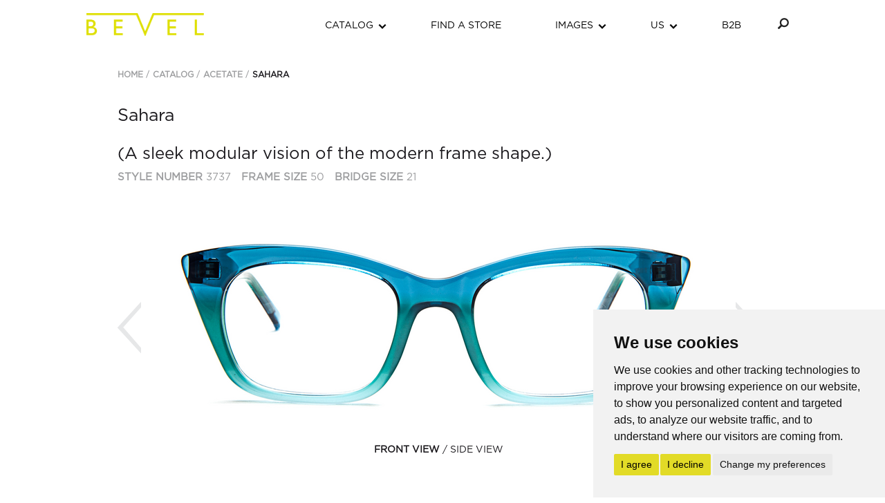

--- FILE ---
content_type: text/html; charset=utf-8
request_url: https://www.bevelspecs.com/catalog/acetate/sahara-3737/TC
body_size: 11040
content:
<!DOCTYPE html>
<html class="nav-no-js">
<head>
  <title>Bevel - SAHARA</title>  

  

  <meta name="csrf-param" content="authenticity_token" />
<meta name="csrf-token" content="2dtwDmpbbwnvZto7gCuFhBH0lNoCp0CKDV7I5a-dmZTjQuZAayDm6hxLiEjdtDQmXsQV1OPZ6azpWHsu9gOSVw" />
  <link rel="stylesheet" href="/assets/application-d257cc1e76c2792e5ae912c4afa455c10bb03610d8264e9c014c775daa6bbff5.css" media="screen" />
  <script src="/assets/application-92d4e62507114d75ceebf40dca1d0758fbb51fac42022d88f627f0f1f3373101.js" type="5553be1f1e8cde321b894fde-text/javascript"></script>
   <!-- <link rel="stylesheet" href="https://maxcdn.bootstrapcdn.com/bootstrap/3.4.1/css/bootstrap.min.css"> -->
   <script type="5553be1f1e8cde321b894fde-text/javascript" src="//use.typekit.net/mqn4rls.js"></script>
  <script type="5553be1f1e8cde321b894fde-text/javascript">try{Typekit.load();}catch(e){}</script>

  <meta http-equiv="X-UA-Compatible" content="IE=edge">
  <meta name="viewport" content="width=device-width, initial-scale=1">
  <script src='//ajax.googleapis.com/ajax/libs/jqueryui/1.8.5/jquery-ui.min.js' type="5553be1f1e8cde321b894fde-text/javascript"></script>
  <script src="https://maxcdn.bootstrapcdn.com/bootstrap/3.4.1/js/bootstrap.min.js" type="5553be1f1e8cde321b894fde-text/javascript"></script>
</head>
<body class="catalogController  ">
<!--[if IE]>
<div id="IE">
<![endif]-->
<div id="container" class="container-fluid">
  <div class="container-fluid">
    <div id="header-nav-container">

  <div class="header-wrapper">
    <header>
      <div id="logo_main" style="background-image: url(/assets/bevel-logo-yellow-5898b672bc778dc0d5862460e02e34a7fd49af644ec27e4a0a709c07084b8e34.png);">
        <a href="/">
          <span class="altText">BEVEL</span>
</a>      </div>
    </header>
  </div>

  <a href="#" class="nav-button"><img src="/images/hamburger-icon_v3.png" width="72px"></a>

  <div class="nav-wrapper">
    <nav class="nav">
      <ul id="nav-menu">
        <li class="nav-submenu">
  <a class="nav-link menu-link" href="/catalog">CATALOG</a>
  <ul>
    <li><a href="/catalog/all">ALL</a></li>
      <li><a href="/catalog/new_items">NEW</a></li>
    <li><a href="/catalog/by_gender/2">WOMEN&#39;S</a></li>
    <li><a href="/catalog/by_gender/1">MEN&#39;S</a></li>    
      <li><a href="/catalog/acetate">ACETATE</a></li>
      <li><a href="/catalog/titan">TITAN</a></li>
      <li><a href="/catalog/combination">COMBINATION</a></li>
      <li><a href="/catalog/8-mm">8 MM</a></li>
    
    <li><a href="/catalog/by_size">SIZE</a></li>    
    <li><a href="/catalog/colors">COLOR</a></li>
    <!-- <li>< %= raw @pageresources['Download Full Catalog'] %></li> -->
  </ul>
</li>
<li ><a class="nav-link" href="/retailers/bevel_world_map">FIND A STORE</a></li>
<li class="nav-submenu">
  <a class="nav-link menu-link" href="/campaign/gallery">IMAGES</a>  
  <ul>
    <li class="nav-submenu"><a class="" href="/campaign/gallery">CAMPAIGN</a>
      <ul>
        <li><a href="/campaign/gallery/collection/96">Spring Summer 2025</a></li>
        <li><a href="/campaign/gallery/collection/94">Fall Winter 2024</a></li>
        <li><a href="/campaign/gallery/collection/84">Spring Summer 2024</a></li>
        <li><a href="/campaign/gallery/collection/74">Fall Winter 2023</a></li>
        <li><a href="/campaign/gallery/collection/64">Spring Summer 2023</a></li>
      </ul>
    </li>    
    <!-- <li></li> -->
  </ul>
</li>
<li class="nav-submenu">
  <a class="nav-link menu-link" href="/contact">US</a>
  <ul>
    <li><a href="/about/history">OUR STORY</a></li>    
    <li><a href="/events">UPCOMING EVENTS</a></li>
    <li><a href="/contact">CONTACT US</a></li>
  </ul>
</li>
<li><a data-toggle="modal" data-target="#b2bModal" class="nav-link b2b-link" href="#">B2B</a></li>
<!--<li class="nav-submenu">
  < %= link_to "RETAILERS", stores_path, :class => 'nav-link menu-link' %>
  <ul>
    <li>< %= link_to "FIND A STORE", bevel_world_map_path %></li>
    <li>< %= link_to "FEATURED STORES", stores_vip_path %></li>
  </ul>
</li>

<li class="nav-submenu">
  < %= link_to "CAMPAIGN", gallery_path, :class => 'nav-link menu-link' %>
  <ul>
    <li>< %= link_to "GALLERY", gallery_path %></li>
    <li>< %= link_to "INSPIRATION", news_show_first_post_path %></li>
    <li>< %= link_to "Download Look Book", "http://issuu.com/bevelspecs/docs/2004_132._bevel_spring_2015_look_bo/1", :target => "_blank" %></li>
  </ul>
</li>

<li class="nav-submenu">
  < %= link_to "ABOUT", history_path, :class => 'nav-link menu-link' %>
  <ul>
    <li>< %= link_to "HISTORY", history_path %></li>
    <li>< %= link_to "REGIONS", team_regions_path %></li>
    <li>< %= link_to "TEAM", team_path %></li>
    <li>< %= link_to "CONTACT", contact_path %></li>
    <li>< %= raw @pageresources['Download Bevel Brochure'] %></li>
  </ul>
</li>

 <li>< %= link_to "PRESS", news_show_path, :class => 'nav-link' %></li>

<li>< %= link_to "EVENTS", events_show_path, :class => 'nav-link' %></li>

<li>< %= link_to "B2B", "#", "data-toggle" => "modal", "data-target" => "#b2bModal", :class => "nav-link b2b-link" %></li> -->

<li>
  <form action="/search" accept-charset="UTF-8" method="get"><input name="utf8" type="hidden" value="&#x2713;" autocomplete="off" />
    <div class="go"><a href="#"><i class="glyphicon glyphicon-search"></i></a></div>
      <div id="searchBox" class="searchBox">
        <input type="text" name="query" id="query" placeholder="Search" class="searchField" onclick="if (!window.__cfRLUnblockHandlers) return false; if($j(this).val()==&quot;Search&quot;){$j(this).val(&quot;&quot;);};" data-cf-modified-5553be1f1e8cde321b894fde-="" />
      </div>
</form></li>

      </ul>
    </nav>
  </div>

</div>

<!-- Modal -->
<div class="modal fade" id="b2bModal" tabindex="-1" role="dialog" aria-labelledby="myModalLabel" aria-hidden="true">
  <div class="modal-dialog modal-lg">
    <div class="modal-content">
      <div class="modal-header">
        <button type="button" class="close" data-dismiss="modal" aria-label="Close"><span aria-hidden="true">&times;</span></button>
      </div> <!-- end modal-header -->

      <div class="modal-body">
        <div class="container-fluid">
          <div class="row">

            <!-- ////////////////////////////////////////////////////////////////////// -->
            <!-- LEFT SECTION OF FORM -->
            <div class="col-xs-12 col-xs-6 col-md-4">
              <div class="row">
                <div class="col-md-10">

                  <!-- Loging In -->
                  <h4 class="modal-title" id="myModalLabel">B2B LOGIN</h4>
                </div>
              </div>

              <div class="row">
                <div class="col-md-12">
                  <form action="/sessions" accept-charset="UTF-8" method="post"><input name="utf8" type="hidden" value="&#x2713;" autocomplete="off" /><input type="hidden" name="authenticity_token" value="0Dp3hAZNbbT6gu-W2U5BS9O-SidA2h6FS_p30NAAzHbqo-HKBzbkVwmvveWE0fDpnI7LKaGkt6Ov_MQbiZ7HtQ" autocomplete="off" />
                  <input type="text" name="email" id="email" value="" class="textFieldMed form-control" placeholder="Email" />
                </div>
              </div>

              <div class="row">
                <div class="col-md-12">
                  <input type="password" name="password" id="password" value="" class="textFieldMed form-control" placeholder="Password" />
                </div>
              </div>

              <div class="row pad-bottom-20">
                <div class="col-md-6">
                  <button type="submit" class="btn btn-modal" input name="commit">LOG IN</button>
                </div>
               </form> <!-- end form_tag sessions_path -->
              </div>

              <div class="row">
                <div class="col-md-12">
                </div>
              </div>

              <div class="row">
                <div class="col-md-12">
                  <h4 class><a class="" href="/cdn-cgi/l/email-protection#137a7d757c53717665767f60637670603d707c7e2c606671797670672e555c41545c473621235e4a36212343524040445c415736215036212351465e5e5641362122">If you just can’t remember your username or password combination, please contact Bevel
                    at +1.877.880.1881 or <span class="__cf_email__" data-cfemail="40292e262f00222536252c33302523336e232f2d">[email&#160;protected]</span></a>
                  </h4>
                </div>
              </div>
            </div> <!-- end col-xs-12 col-xs-6 col-md-4 -->

            <!-- ////////////////////////////////////////////////////////////////////// -->
            <!-- RIGHT SECTION OF FORM -->
            <div class="col-xs-12 col-md-7 mg-l-15 border-left pad-bottom-20"> <!-- Registration for New Customers -->
              <div class="row">
                <div class="col-md-12">
                  <h4 class="modal-title-left mg-l-5 padding-left" id="myModalLabel">DON’T HAVE A B2B ACCOUNT? Please apply for an account.</h4>
                  <!-- <h3>* denotes required field.</h3> -->
                </div>
              </div>

              <div class="row">
                <div class="col-md-12">
                  <form class="new_customer" id="customerRegistrationForm" role="form" data-toggle="validator" action="/customers" accept-charset="UTF-8" method="post"><input name="utf8" type="hidden" value="&#x2713;" autocomplete="off" /><input type="hidden" name="authenticity_token" value="rLpXnVoWajJjEx-EGgCosG-YMVcP9lltfaQCL1M_PPuWI8HTW23j0ZA-TfdHnxkSIKiwWe6I8EuZorHkCqE3OA" autocomplete="off" />
                    <div class="leziwbdr-ohfmyjcuvas_1768716458"><style media="screen">.leziwbdr-ohfmyjcuvas_1768716458 {display:none;}</style><label for="leziwbdr-ohfmyjcuvas">If you are a human, ignore this field</label><input type="text" name="leziwbdr-ohfmyjcuvas" id="leziwbdr-ohfmyjcuvas" autocomplete="off" tabindex="-1" /><input type="hidden" name="spinner" value="6abc14bc6336f15b0780f8fe4dfe5347" autocomplete="off" /></div>
                    <div class="adminForm">

                    <!-- Company-->
                    <div class="form-group col-md-12 padding-left">
                      <td><input class="textFieldMed form-control" placeholder="Company*" required="required" data-error="You work where?" type="text" name="customer[company]" id="customer_company" />
                        <span class="help-block with-errors"></span>
                      </td>
                    </div>

                    <!-- First Name, Last Name Group-->
                    <div class="form-group">
                      <div class="form-group col-md-6 padding-left">
                        <td><input class="textFieldMed form-control" placeholder="First Name*" required="required" data-error="What do they call you?" type="text" name="customer[first_name]" id="customer_first_name" />
                          <div class="help-block with-errors"></div>
                        </td>
                      </div>

                      <div class="form-group col-md-6 padding-left">
                        <td><input class="textFieldMed form-control" placeholder="Last Name*" required="required" data-error="We need this too!" type="text" name="customer[last_name]" id="customer_last_name" />
                          <span class="help-block with-errors"></span>
                        </td>
                      </div>
                    </div>

                    <!-- Address 1 -->
                    <div class="form-group col-md-12 padding-left">
                      <td><input class="textFieldMed form-control" placeholder="Address 1*" required="required" data-error="We promise we won&#39;t stalk you!" type="text" name="customer[address_1]" id="customer_address_1" />
                        <span class="help-block with-errors"></span>
                      </td>
                    </div>

                    <!-- Address 2 -->
                    <div class="form-group col-md-12 padding-left">
                      <td><input class="textFieldMed form-control" placeholder="Address 2" data-error="" type="text" name="customer[address_2]" id="customer_address_2" />
                        <span class="help-block with-errors"></span>
                      </td>
                    </div>

                    <!-- Country -->
                    <div class="form-group col-md-12 padding-left">
                      <!-- <label for="customer_country" class="control-label">Country</label> -->
                      <td>
                        <select skip_default_ids="false" allow_method_names_outside_object="false" class=" textFieldMed form-control" required="required" data-error="We thought this was the easy part!" name="customer[country]" id="customer_country"><option value="US">United States</option>
<option value="CA">Canada</option><option disabled>-------------</option><option value="AF">Afghanistan</option>
<option value="AL">Albania</option>
<option value="DZ">Algeria</option>
<option value="AS">American Samoa</option>
<option value="AD">Andorra</option>
<option value="AO">Angola</option>
<option value="AI">Anguilla</option>
<option value="AQ">Antarctica</option>
<option value="AG">Antigua and Barbuda</option>
<option value="AR">Argentina</option>
<option value="AM">Armenia</option>
<option value="AW">Aruba</option>
<option value="AU">Australia</option>
<option value="AT">Austria</option>
<option value="AZ">Azerbaijan</option>
<option value="BS">Bahamas</option>
<option value="BH">Bahrain</option>
<option value="BD">Bangladesh</option>
<option value="BB">Barbados</option>
<option value="BY">Belarus</option>
<option value="BE">Belgium</option>
<option value="BZ">Belize</option>
<option value="BJ">Benin</option>
<option value="BM">Bermuda</option>
<option value="BT">Bhutan</option>
<option value="BO">Bolivia, Plurinational State of</option>
<option value="BQ">Bonaire, Sint Eustatius and Saba</option>
<option value="BA">Bosnia and Herzegovina</option>
<option value="BW">Botswana</option>
<option value="BV">Bouvet Island</option>
<option value="BR">Brazil</option>
<option value="IO">British Indian Ocean Territory</option>
<option value="BN">Brunei Darussalam</option>
<option value="BG">Bulgaria</option>
<option value="BF">Burkina Faso</option>
<option value="BI">Burundi</option>
<option value="CV">Cabo Verde</option>
<option value="KH">Cambodia</option>
<option value="CM">Cameroon</option>
<option value="CA">Canada</option>
<option value="KY">Cayman Islands</option>
<option value="CF">Central African Republic</option>
<option value="TD">Chad</option>
<option value="CL">Chile</option>
<option value="CN">China</option>
<option value="CX">Christmas Island</option>
<option value="CC">Cocos (Keeling) Islands</option>
<option value="CO">Colombia</option>
<option value="KM">Comoros</option>
<option value="CG">Congo</option>
<option value="CD">Congo, The Democratic Republic of the</option>
<option value="CK">Cook Islands</option>
<option value="CR">Costa Rica</option>
<option value="HR">Croatia</option>
<option value="CU">Cuba</option>
<option value="CW">Curaçao</option>
<option value="CY">Cyprus</option>
<option value="CZ">Czechia</option>
<option value="CI">Côte d&#39;Ivoire</option>
<option value="DK">Denmark</option>
<option value="DJ">Djibouti</option>
<option value="DM">Dominica</option>
<option value="DO">Dominican Republic</option>
<option value="EC">Ecuador</option>
<option value="EG">Egypt</option>
<option value="SV">El Salvador</option>
<option value="GQ">Equatorial Guinea</option>
<option value="ER">Eritrea</option>
<option value="EE">Estonia</option>
<option value="SZ">Eswatini</option>
<option value="ET">Ethiopia</option>
<option value="FK">Falkland Islands (Malvinas)</option>
<option value="FO">Faroe Islands</option>
<option value="FJ">Fiji</option>
<option value="FI">Finland</option>
<option value="FR">France</option>
<option value="GF">French Guiana</option>
<option value="PF">French Polynesia</option>
<option value="TF">French Southern Territories</option>
<option value="GA">Gabon</option>
<option value="GM">Gambia</option>
<option value="GE">Georgia</option>
<option value="DE">Germany</option>
<option value="GH">Ghana</option>
<option value="GI">Gibraltar</option>
<option value="GR">Greece</option>
<option value="GL">Greenland</option>
<option value="GD">Grenada</option>
<option value="GP">Guadeloupe</option>
<option value="GU">Guam</option>
<option value="GT">Guatemala</option>
<option value="GG">Guernsey</option>
<option value="GN">Guinea</option>
<option value="GW">Guinea-Bissau</option>
<option value="GY">Guyana</option>
<option value="HT">Haiti</option>
<option value="HM">Heard Island and McDonald Islands</option>
<option value="VA">Holy See (Vatican City State)</option>
<option value="HN">Honduras</option>
<option value="HK">Hong Kong</option>
<option value="HU">Hungary</option>
<option value="IS">Iceland</option>
<option value="IN">India</option>
<option value="ID">Indonesia</option>
<option value="IR">Iran, Islamic Republic of</option>
<option value="IQ">Iraq</option>
<option value="IE">Ireland</option>
<option value="IM">Isle of Man</option>
<option value="IL">Israel</option>
<option value="IT">Italy</option>
<option value="JM">Jamaica</option>
<option value="JP">Japan</option>
<option value="JE">Jersey</option>
<option value="JO">Jordan</option>
<option value="KZ">Kazakhstan</option>
<option value="KE">Kenya</option>
<option value="KI">Kiribati</option>
<option value="KP">Korea, Democratic People&#39;s Republic of</option>
<option value="KR">Korea, Republic of</option>
<option value="KW">Kuwait</option>
<option value="KG">Kyrgyzstan</option>
<option value="LA">Lao People&#39;s Democratic Republic</option>
<option value="LV">Latvia</option>
<option value="LB">Lebanon</option>
<option value="LS">Lesotho</option>
<option value="LR">Liberia</option>
<option value="LY">Libya</option>
<option value="LI">Liechtenstein</option>
<option value="LT">Lithuania</option>
<option value="LU">Luxembourg</option>
<option value="MO">Macao</option>
<option value="MG">Madagascar</option>
<option value="MW">Malawi</option>
<option value="MY">Malaysia</option>
<option value="MV">Maldives</option>
<option value="ML">Mali</option>
<option value="MT">Malta</option>
<option value="MH">Marshall Islands</option>
<option value="MQ">Martinique</option>
<option value="MR">Mauritania</option>
<option value="MU">Mauritius</option>
<option value="YT">Mayotte</option>
<option value="MX">Mexico</option>
<option value="FM">Micronesia, Federated States of</option>
<option value="MD">Moldova, Republic of</option>
<option value="MC">Monaco</option>
<option value="MN">Mongolia</option>
<option value="ME">Montenegro</option>
<option value="MS">Montserrat</option>
<option value="MA">Morocco</option>
<option value="MZ">Mozambique</option>
<option value="MM">Myanmar</option>
<option value="NA">Namibia</option>
<option value="NR">Nauru</option>
<option value="NP">Nepal</option>
<option value="NL">Netherlands</option>
<option value="NC">New Caledonia</option>
<option value="NZ">New Zealand</option>
<option value="NI">Nicaragua</option>
<option value="NE">Niger</option>
<option value="NG">Nigeria</option>
<option value="NU">Niue</option>
<option value="NF">Norfolk Island</option>
<option value="MK">North Macedonia</option>
<option value="MP">Northern Mariana Islands</option>
<option value="NO">Norway</option>
<option value="OM">Oman</option>
<option value="PK">Pakistan</option>
<option value="PW">Palau</option>
<option value="PS">Palestine, State of</option>
<option value="PA">Panama</option>
<option value="PG">Papua New Guinea</option>
<option value="PY">Paraguay</option>
<option value="PE">Peru</option>
<option value="PH">Philippines</option>
<option value="PN">Pitcairn</option>
<option value="PL">Poland</option>
<option value="PT">Portugal</option>
<option value="PR">Puerto Rico</option>
<option value="QA">Qatar</option>
<option value="RO">Romania</option>
<option value="RU">Russia</option>
<option value="RW">Rwanda</option>
<option value="RE">Réunion</option>
<option value="BL">Saint Barthélemy</option>
<option value="SH">Saint Helena, Ascension and Tristan da Cunha</option>
<option value="KN">Saint Kitts and Nevis</option>
<option value="LC">Saint Lucia</option>
<option value="MF">Saint Martin (French part)</option>
<option value="PM">Saint Pierre and Miquelon</option>
<option value="VC">Saint Vincent and the Grenadines</option>
<option value="WS">Samoa</option>
<option value="SM">San Marino</option>
<option value="ST">Sao Tome and Principe</option>
<option value="SA">Saudi Arabia</option>
<option value="SN">Senegal</option>
<option value="RS">Serbia</option>
<option value="SC">Seychelles</option>
<option value="SL">Sierra Leone</option>
<option value="SG">Singapore</option>
<option value="SX">Sint Maarten (Dutch part)</option>
<option value="SK">Slovakia</option>
<option value="SI">Slovenia</option>
<option value="SB">Solomon Islands</option>
<option value="SO">Somalia</option>
<option value="ZA">South Africa</option>
<option value="GS">South Georgia and the South Sandwich Islands</option>
<option value="SS">South Sudan</option>
<option value="ES">Spain</option>
<option value="LK">Sri Lanka</option>
<option value="SD">Sudan</option>
<option value="SR">Suriname</option>
<option value="SJ">Svalbard and Jan Mayen</option>
<option value="SE">Sweden</option>
<option value="CH">Switzerland</option>
<option value="SY">Syrian Arab Republic</option>
<option value="TW">Taiwan</option>
<option value="TJ">Tajikistan</option>
<option value="TZ">Tanzania, United Republic of</option>
<option value="TH">Thailand</option>
<option value="TL">Timor-Leste</option>
<option value="TG">Togo</option>
<option value="TK">Tokelau</option>
<option value="TO">Tonga</option>
<option value="TT">Trinidad and Tobago</option>
<option value="TN">Tunisia</option>
<option value="TR">Turkey</option>
<option value="TM">Turkmenistan</option>
<option value="TC">Turks and Caicos Islands</option>
<option value="TV">Tuvalu</option>
<option value="UG">Uganda</option>
<option value="UA">Ukraine</option>
<option value="AE">United Arab Emirates</option>
<option value="GB">United Kingdom</option>
<option value="US">United States</option>
<option value="UM">United States Minor Outlying Islands</option>
<option value="UY">Uruguay</option>
<option value="UZ">Uzbekistan</option>
<option value="VU">Vanuatu</option>
<option value="VE">Venezuela, Bolivarian Republic of</option>
<option value="VN">Vietnam</option>
<option value="VG">Virgin Islands, British</option>
<option value="VI">Virgin Islands, U.S.</option>
<option value="WF">Wallis and Futuna</option>
<option value="EH">Western Sahara</option>
<option value="YE">Yemen</option>
<option value="ZM">Zambia</option>
<option value="ZW">Zimbabwe</option>
<option value="AX">Åland Islands</option></select>
                        <span class="help-block with-errors"></span>
                      </td>
                    </div>

                    <!-- City, State, Zip Group -->
                    <div class="form-group">

                      <div class="form-group col-md-12 padding-left">
                        <div id="customer_state_code_wrapper" class="form-group">
                          
  <!-- <label for="customer_state" class="control-label">State</label> -->
  <select class="textFieldMed form-control" required="required" data-error="Did you miss the options?" name="customer[state]" id="customer_state"><option value="">State*</option>
<option value="AL">Alabama</option>
<option value="AK">Alaska</option>
<option value="AS">American Samoa</option>
<option value="AZ">Arizona</option>
<option value="AR">Arkansas</option>
<option value="AE">Armed Forces Africa, Canada, Europe, Middle East</option>
<option value="AA">Armed Forces Americas (except Canada)</option>
<option value="AP">Armed Forces Pacific</option>
<option value="CA">California</option>
<option value="CO">Colorado</option>
<option value="CT">Connecticut</option>
<option value="DE">Delaware</option>
<option value="DC">District of Columbia</option>
<option value="FL">Florida</option>
<option value="GA">Georgia</option>
<option value="GU">Guam</option>
<option value="HI">Hawaii</option>
<option value="ID">Idaho</option>
<option value="IL">Illinois</option>
<option value="IN">Indiana</option>
<option value="IA">Iowa</option>
<option value="KS">Kansas</option>
<option value="KY">Kentucky</option>
<option value="LA">Louisiana</option>
<option value="ME">Maine</option>
<option value="MD">Maryland</option>
<option value="MA">Massachusetts</option>
<option value="MI">Michigan</option>
<option value="MN">Minnesota</option>
<option value="MS">Mississippi</option>
<option value="MO">Missouri</option>
<option value="MT">Montana</option>
<option value="NE">Nebraska</option>
<option value="NV">Nevada</option>
<option value="NH">New Hampshire</option>
<option value="NJ">New Jersey</option>
<option value="NM">New Mexico</option>
<option value="NY">New York</option>
<option value="NC">North Carolina</option>
<option value="ND">North Dakota</option>
<option value="MP">Northern Mariana Islands</option>
<option value="OH">Ohio</option>
<option value="OK">Oklahoma</option>
<option value="OR">Oregon</option>
<option value="PA">Pennsylvania</option>
<option value="PR">Puerto Rico</option>
<option value="RI">Rhode Island</option>
<option value="SC">South Carolina</option>
<option value="SD">South Dakota</option>
<option value="TN">Tennessee</option>
<option value="TX">Texas</option>
<option value="UM">United States Minor Outlying Islands</option>
<option value="UT">Utah</option>
<option value="VT">Vermont</option>
<option value="VI">Virgin Islands</option>
<option value="VA">Virginia</option>
<option value="WA">Washington</option>
<option value="WV">West Virginia</option>
<option value="WI">Wisconsin</option>
<option value="WY">Wyoming</option></select>
  <span class="help-block with-errors"></span>
        
                        </div>
                      </div>

                      <div class="form-group col-md-6 padding-left">
                        <td><input class="textFieldMed form-control" placeholder="City*" required="required" data-error="Really, we won&#39;t come visit." type="text" name="customer[city]" id="customer_city" />
                          <span class="help-block with-errors"></span>
                        </td>
                      </div>

                      <div class="form-group col-md-6 padding-left">
                        <td><input class="textFieldMed form-control" placeholder="ZIP*" required="required" data-error="Need the digits." type="text" name="customer[zip]" id="customer_zip" />
                          <span class="help-block with-errors"></span>
                        </td>
                      </div>
                    </div>

                    <!-- Telephone and Email -->
                    <div class="form-group">
                      <div class="form-group col-md-6 padding-left">
                        <td><input type="text" class="textFieldMed form-control" id="customer_telephone" name="customer[telephone]" placeholder="000 000 0000*"
                          pattern="^(1?)(-| ?)(\()?([0-9]{3})(\)|-| |\)-|\) )?([0-9]{3})(-| )?([0-9]{4}|[0-9]{4})$" data-error="Let's talk! What’s your number?" required>
                          <span class="help-block with-errors"></span>
                        </td>
                      </div>

                      <!-- Email -->
                      <div class="form-group col-md-6 padding-left">
                        <td><input class="textFieldMed form-control" placeholder="Email*" required="required" data-error="Is this a fake email?" type="email" name="customer[email]" id="customer_email" />
                          <span class="help-block with-errors"></span>
                        </td>
                      </div>
                    </div>

                    <!-- Password & Password Validation -->
                    <div class="form-group">
                      <div class="col-md-6 padding-left form-group">
                        <td><input class="textFieldMed form-control" placeholder="Password*" required="required" data-minlength="6" data-error="Promise, we can keep a secret! &amp;nbsp; (6 characters)" type="password" name="customer[password]" id="customer_password" />
                          <span class="help-block with-errors"></span>
                        </td>
                      </div>

                      <div class="col-md-6 padding-left form-group">
                        <td><input class="textFieldMed form-control" placeholder="Re-type Password*" data-minlength="6" required="required" data-match="#customer_password" data-error="This is your sober test." type="password" name="customer[password_confirmation]" id="customer_password_confirmation" />
                          <span class="help-block with-errors"></span>
                        </td>
                      </div>
                    </div>

                    </div> <!-- end adminForm -->

                    <div class="row">
                    <div class="col-md-12">
                      <div class="mg-l-15">
                        <button type="submit" class="btn btn-modal mg-t-10" input name="commit">REGISTER</button>
                        
                      </div><!-- end mg-l-15 -->
                    </div><!-- end col-md-12 -->
                    </div><!-- end row -->

                  </form><!-- end form for customer -->

                </div> <!-- end col-md-12 -->
              </div> <!-- end row -->
              <!-- ////////////////////////////////////////////////////////////////////// -->

            </div> <!-- end col-xs-12 col-md-7 mg-l-15 border-left pad-bottom-20-->
          </div> <!-- end row -->
        </div> <!-- end container-fluid -->
      </div> <!-- end modal-body -->

      <!-- start<div class="modal-footer">
      </div>  end modal-footer -->

    </div> <!-- end modal content -->
  </div> <!-- end modal-dialog modal-lg -->
</div> <!-- end modal fade -->


<script data-cfasync="false" src="/cdn-cgi/scripts/5c5dd728/cloudflare-static/email-decode.min.js"></script><script type="5553be1f1e8cde321b894fde-text/javascript">
  jQuery(".go a").click(function(event) {
    jQuery("#searchBox").addClass("visible").fadeIn("slow");
    event.stopPropagation();
  });

  var searchBox = jQuery("#searchBox");
  jQuery(document).on('click',function(e){
    if (!(searchBox.is(e.target)) && (searchBox.has(e.target).length === 0)) {
      jQuery(searchBox).removeClass("visible").fadeOut("slow");
    };
  });

  jQuery("#searchBox input").focusout(function() {
    jQuery("#searchBox").removeClass("visible").fadeOut("slow");
  });

  jQuery(document).ready(function() {

    jQuery('#customerRegistrationForm').validator('validate');

    jQuery('select#customer_country').change(function() {
      var select_wrapper = jQuery('#customer_state_code_wrapper');
      jQuery('select', select_wrapper).attr('disabled', true);

      var country_code = jQuery(this).val();
      url = "/customers/subregion_options?parent_region=" + country_code;
      select_wrapper.load(url);

    });
    
    
  });
jQuery('.nav').nav({
        // Mobile menu button selector
        navButton: '.nav-button',
        // Sub menu selector (<li>)
        subMenu: '.nav-submenu',
        // Open sub menu's on mouse over
        // when not in mobile mode
        mouseOver: true,
        // When clicking/touching a sub menu link, it will open the sub menu...
        // Not disabling the links will make sub menu's unreachable on touch devices!
        // A link with [href="#"] will always be disabled, regardless of this setting.
        // Disable the actual link in a particular mode:
        //   always|never|mobile|desktop
        disableSubMenuLink: 'always',
        // How fast should a sub menu open/close? (ms)
        slideSpeed: 500
    });

</script>

  </div>
  <div class="container">
    <div id="titleContainer" class="titleContainer clearfix">
        <div class="sideBar">
              <div class="breadcrumbsContainer">
      <p>
        <a href="/">Home</a>
        <img class="crumbArrow" src="/assets/crumb-arrow-7950f39e66afd0c3875814303455f563ab6598b01bcf8801b4c0f66e25d01d6d.png" />
        <a href="/catalog">Catalog</a>
        <img class="crumbArrow" src="/assets/crumb-arrow-7950f39e66afd0c3875814303455f563ab6598b01bcf8801b4c0f66e25d01d6d.png" />
        <a href="/catalog/acetate">Acetate</a>
        <img class="crumbArrow" src="/assets/crumb-arrow-7950f39e66afd0c3875814303455f563ab6598b01bcf8801b4c0f66e25d01d6d.png" />
        <a href="/catalog/acetate/sahara-3737">SAHARA</a>
      </p>
    </div>

        </div>

        <div class="pageTitle">
              <div class="product-name-header">
      <h1>Sahara</h1>
      <p class="description">(A sleek modular vision of the modern frame shape.)</p>
    </div>
    <dl class="meta">
      <dt>Style Number</dt>
      <dd>3737</dd>
      <dt>Frame Size</dt>
      <dd>50</dd>
      <dt>Bridge Size</dt>
      <dd>21</dd>
    </dl>

        </div>

    </div>


    <div id="contentContainer" class="contentContainer clearfix">
        <div class="sideBar">
            <div id="productDetails">
    <h1>
      SAHARA<br>
      <span class="modelNumber">3737</span>
      <span class="size">50<img align="baseline" class="box" src="/assets/box-sep-323a5a93344e7ac755df62df3ffc5a5ffaa9d2f4a998d7284ae9c827ec6e0d86.png" />21
    </h1>
    
    <p>Frame Size 50</p>
    <p>Bridge Size 21</p>
    <p>Description:<br>A sleek modular vision of the modern frame shape.</p>
    <p>&nbsp;</p>
    
    
    <p>&nbsp;</p>
    <p>SORT BY: <select name="sort_by" id="sortBy"><option value="">SELECT ONE</option>
<option value="/catalog/by_size">SIZE</option>
<option value="/catalog/colors">COLOR</option><option value="/catalog/8-mm">8 MM</option>
<option value="/catalog/acetate">ACETATE</option>
<option value="/catalog/combination">COMBINATION</option>
<option value="/catalog/titan">TITAN</option></select></p>
    <script type="5553be1f1e8cde321b894fde-text/javascript">
    jQuery(document).ready(function(){
      jQuery('sortBy').on("change", function() {
        window.location = this.value;
      });
    });
    </script>
    
    
  </div>

        </div>
      
        



<div id="mainContent">
    <ul class="product-prev-next">
        <li class="prev">
          <a href="/catalog/acetate/reechy-3748">
      Previous
</a>  </li>
        <li class="next">
          <a href="/catalog/acetate/salaun-3728">
      Next
</a>        </li>
    </ul>
    <div class="product-image product-image-mobile-ready">
        <img alt="SAHARA 3737" class="front" src="//s3.amazonaws.com/assets-prod.bevelspecs.com/product_colors/image_fronts/17514/w_800/230919_Bevel-Fall-Catalog-152.png?1696430392" />
        <img alt="SAHARA 3737" class="side" src="//s3.amazonaws.com/assets-prod.bevelspecs.com/product_colors/image_sides/17514/w_800/230919_Bevel-Fall-Catalog-153.png?1696430395" />

   

    </div>
    <ul class="product-color-views">
        <li class="front current"><a href="javascript:void(0)">Front View</a></li>
        <li class="side"><a href="javascript:void(0)">Side View</a></li>


    </ul>

    <ul class="product-colors">
        <li class="">
      <a href="/catalog/acetate/sahara-3737/RS"><img alt="Red Syrup" src="//s3.amazonaws.com/assets-prod.bevelspecs.com/product_colors/image_fronts/17494/w_200/230919_Bevel-Fall-Catalog-146.png?1696430289" /></a>
    <a href="/catalog/acetate/sahara-3737/RS">Red Syrup</a>
  </li>
        <li class="">
      <a href="/catalog/acetate/sahara-3737/BKM"><img alt="Black Matte" src="//s3.amazonaws.com/assets-prod.bevelspecs.com/product_colors/image_fronts/17504/w_200/230919_Bevel-Fall-Catalog-149.png?1696430333" /></a>
    <a href="/catalog/acetate/sahara-3737/BKM">Black Matte</a>
  </li>
        <li class="current">
      <a href="/catalog/acetate/sahara-3737/TC"><img alt="Turcs Gradient" src="//s3.amazonaws.com/assets-prod.bevelspecs.com/product_colors/image_fronts/17514/w_200/230919_Bevel-Fall-Catalog-152.png?1696430392" /></a>
    <a href="/catalog/acetate/sahara-3737/TC">Turcs Gradient</a>
  </li>
        <li class="">
      <a href="/catalog/acetate/sahara-3737/PY"><img alt="Purple Syrup" src="//s3.amazonaws.com/assets-prod.bevelspecs.com/product_colors/image_fronts/17524/w_200/230919_Bevel-Fall-Catalog-155.png?1696430457" /></a>
    <a href="/catalog/acetate/sahara-3737/PY">Purple Syrup</a>
  </li>
        <li class="">
      <a href="/catalog/acetate/sahara-3737/PBG"><img alt="Pink Brown Gradient" src="//s3.amazonaws.com/assets-prod.bevelspecs.com/product_colors/image_fronts/17534/w_200/230919_Bevel-Fall-Catalog-158.png?1696430516" /></a>
    <a href="/catalog/acetate/sahara-3737/PBG">Pink Brown Gradient</a>
  </li>
        <li class="">
      <a href="/catalog/acetate/sahara-3737/ES"><img alt="Emerald/Shark Skin" src="//s3.amazonaws.com/assets-prod.bevelspecs.com/product_colors/image_fronts/17544/w_200/230919_Bevel-Fall-Catalog-161.png?1696430588" /></a>
    <a href="/catalog/acetate/sahara-3737/ES">Emerald/Shark Skin</a>
  </li>
    </ul>
</div>
<script type="5553be1f1e8cde321b894fde-text/javascript">
  $(document).ready(function() {
  
    $('.product-color-views a').on('click', function(event) {
      
      el = $(this);
      var old = $('.product-image img.old');
      if (old.length) {
          event.stop();
          return false;
      }
      $('.product-color-views li').removeClass('current');      
      $(this).parent('li').addClass('current');
      if ($(this).parent('li').hasClass('front')) {
          $('.product-image img.front')[0].style.display = 'block';
          $('.product-image img.side')[0].style.display = 'none';

        if($('.product-image img.human_front').length > 0)
          $('.product-image img.human_front')[0].style.display = 'none';

        if($('.product-image img.human_side').length > 0)
          $('.product-image img.human_side')[0].style.display = 'none';

      } else if ($(this).parent('li').hasClass('side'))   {
          $('.product-image img.side')[0].style.display = 'block';
          $('.product-image img.front')[0].style.display = 'none';

        if($('.product-image img.human_front').length > 0)
          $('.product-image img.human_front')[0].style.display = 'none';

        if($('.product-image img.human_side').length > 0)
          $('.product-image img.human_side')[0].style.display = 'none';
      } else {
        $('.product-image img.side')[0].style.display = 'none';
        $('.product-image img.front')[0].style.display = 'none';

        if($('.product-image img.human_front').length > 0)
          $('.product-image img.human_front')[0].style.display = 'block';

        if($('.product-image img.human_side').length > 0)
          $('.product-image img.human_side')[0].style.display = 'block';
      }
      event.stop();
    
  });
});

</script>
      
    </div>
  </div>
  <div id="footer" class="footer container text-center">  
  <div class="row ">
    <div class="col-md-12 social footer-nav">
    <div class="facebook"><a href="https://www.facebook.com/bevelspecs" target="_blank">Facebook</a></div>
    <div class="linkedin"><a href="http://www.linkedin.com/company/bevel?trk=hb_tab_compy_id_1411546" target="_blank">divnkedIn</a></div>
    <div class="twitter"><a href="https://twitter.com/Bevelspecs" target="_blank">Twitter</a></div>
    <div class="pinterest"><a href="https://pinterest.com/bevelspecs/" target="_blank">Pinterest</a></div>
    <div class="instagram"><a href="https://instagram.com/bevelspecs" target="_blank">Instagram</a></div>
    </div>
  </div>
  <div class="footerCopyright">
    <a href="/assets/EC-Declaration-of-Conformity-Bevel.pdf" target="_blank">EU declaration of conformity</a> | <a href="/privacy-policy" >Privacy Policy</a>
  </div>
</div>
<!-- Cookie Consent by TermsFeed https://www.TermsFeed.com -->
<script type="5553be1f1e8cde321b894fde-text/javascript" src="https://www.termsfeed.com/public/cookie-consent/4.1.0/cookie-consent.js" charset="UTF-8"></script>
<script type="5553be1f1e8cde321b894fde-text/javascript" charset="UTF-8">
document.addEventListener('DOMContentLoaded', function () {
cookieconsent.run({"notice_banner_type":"simple","consent_type":"express","palette":"light","language":"en","page_load_consent_levels":["strictly-necessary"],"notice_banner_reject_button_hide":false,"preferences_center_close_button_hide":false,"page_refresh_confirmation_buttons":false,"website_privacy_policy_url":"https://bevelspecs.com/privacy-policy"});
});
</script>

<noscript>Free cookie consent management tool by <a href="https://www.termsfeed.com/">TermsFeed</a></noscript>
<!-- End Cookie Consent by TermsFeed https://www.TermsFeed.com -->





<!-- Below is the link that users can use to open Preferences Center to change their preferences. Do not modify the ID parameter. Place it where appropriate, style it as needed. -->



<style>
  .footerCopyright a:hover{
    text-decoration: underline;
  }
  body .termsfeed-com---nb-simple{
    max-width: 33%;
  }
</style>

</div>
<!--[if IE]>
</div>
<![endif]-->

<style type="text/css">

.searchFieldFull {
    width:80%
}

.colorpage .fcolor div {
  height: 12px !important;
  width:44px !important;
  transition: all 0.5 s ease-in-out;
}
.colorpage .fcolor.active div,
.colorpage .fcolor:hover div
 {
  height: 18px !important;
}
.catalogController .titleContainer .pageTitle {
    padding-top: 0;
    width: 650px;
}
.catalogController .titleContainer .pageTitle .colorpage strong
{
  margin-right:15px;
}

.colorFilter a:hover {
  opacity: 1.5;
}
.pinterest {
    display: none;
}
@media (min-width:320px) and (max-width:480px){

  .colorpage .fcolor div{
    width: 60px !important;
  }

}
@media (min-width: 320px) and (max-width:992px){
  .catalogController .titleContainer .pageTitle {
    padding-top: 0;
    width: 100% !important;
  }
  .colorpage .fcolor div{
    width: 59px !important;
    height: 18px !important;
    display: inline-flex;
    justify-content: center;
    position: unset !important;
  }
  .colorpage .fcolor.active div,
  .colorpage .fcolor:hover div
  {
    height: 24px !important;
  }
  .fcolor div{
    display: inline-flex;
    justify-content: center;
    position: unset !important;
    align-items: center
  }
  .colorpage a
    {
      line-height: 1.2em;
      align-items: center;
      justify-content: center;
    }
   
  .sideBar li {
    line-height: 2rem;
  }
  .sideBar {
    flex: 100%;
    display: flex;
    flex-wrap: nowrap;
  }
  #mainContent h2{
    font-size: 22px;
    margin-top: 10px;
  }
}
  body .termsfeed-com---palette-light .cc-nb-reject, body .termsfeed-com---palette-light .cc-nb-okagree, body .termsfeed-com---palette-light .cc-cp-foot-save{
  background-color: #E2DB27;
  color:black;
  font-weight: normal;
}
body .termsfeed-com---palette-light .cc-nb-changep{
  font-weight: normal;
}
</style>

<script src="/cdn-cgi/scripts/7d0fa10a/cloudflare-static/rocket-loader.min.js" data-cf-settings="5553be1f1e8cde321b894fde-|49" defer></script><script defer src="https://static.cloudflareinsights.com/beacon.min.js/vcd15cbe7772f49c399c6a5babf22c1241717689176015" integrity="sha512-ZpsOmlRQV6y907TI0dKBHq9Md29nnaEIPlkf84rnaERnq6zvWvPUqr2ft8M1aS28oN72PdrCzSjY4U6VaAw1EQ==" data-cf-beacon='{"version":"2024.11.0","token":"1ba351054ed6468489e8af571d948228","r":1,"server_timing":{"name":{"cfCacheStatus":true,"cfEdge":true,"cfExtPri":true,"cfL4":true,"cfOrigin":true,"cfSpeedBrain":true},"location_startswith":null}}' crossorigin="anonymous"></script>
</body>
</html>


